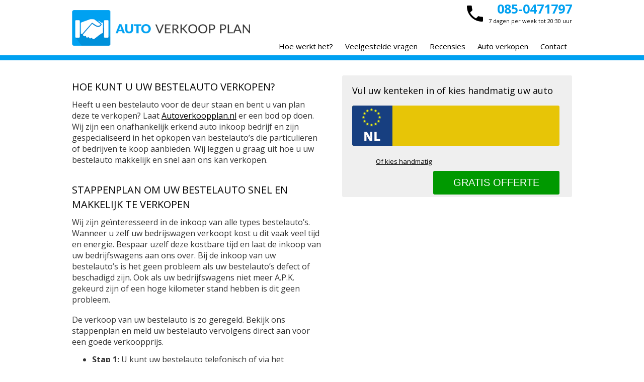

--- FILE ---
content_type: text/html; charset=UTF-8
request_url: https://www.autoverkoopplan.nl/bedrijfswagen-verkopen--binnen-2-uur
body_size: 6107
content:
<!DOCTYPE html>
<html lang="nl">
<head>
    <meta charset="utf-8">
    <title>Bedrijfsauto Verkopen? | Export Bus? | Auto Verkopen Binnen 2 uur?</title>
    <meta name="description" content="">
    <meta name="keywords" content="">
    <meta property="og:title" content="Bedrijfsauto Verkopen? | Export Bus? | Auto Verkopen Binnen 2 uur?">
    <meta property="og:image" content="https://www.autoverkoopplan.nl/images/logo.png">
    <meta property="og:description" content="">
    <meta property="og:url" content="https://www.autoverkoopplan.nl/bedrijfswagen-verkopen--binnen-2-uur">
    <meta name="viewport" content="width=device-width, minimum-scale=1.0, maximum-scale=1.0">
    <link rel="publisher" href="https://plus.google.com/112381051920792456235">
    <link rel="shortcut icon" href="/images/xfavicon.ico.pagespeed.ic.TVt8SPqH54.webp">
    <link rel="stylesheet" href="https://fonts.googleapis.com/css?family=Open+Sans:400,700">
    <link rel="stylesheet" type="text/css" href="/includes/css/A.style.min.css.pagespeed.cf.CatZJQ5eGo.css">
    <script type="text/javascript" src="/includes/js/jquery.js.pagespeed.jm.ZzSiN_5Whq.js"></script>
    <script type="text/javascript">//<![CDATA[
window.addEventListener('DOMContentLoaded', () => {
    let date = new Date();
    let language = $('html').attr('lang');
    let js_on = document.querySelectorAll('.js_on');
    for ( let l in js_on ) { js_on[l].value = date.getFullYear(); }
});


$(document).ready(function(){

    $(document).ready(function(){
        $(".select-nav").change(function() {
            window.location = $(this).find("option:selected").val();
        });
    });

    $("button").click(function () {
        $(".nav").slideToggle("moderate");
    });

});
$(document).ready(function($){

    $('#accordion').find('h2').click(function(){
        $(this).next().slideToggle('fast');
        $("p").not($(this).next()).slideUp('fast');
    });

});
//]]></script>
        
<!-- Global site tag (gtag.js) - Google Analytics -->
<script async src="https://www.googletagmanager.com/gtag/js?id=UA-190483564-1"></script>
<script>window.dataLayer=window.dataLayer||[];function gtag(){dataLayer.push(arguments);}gtag('js',new Date());gtag('config','UA-190483564-1');</script>

    <div id="fb-root"></div>
    <script>(function(d,s,id){var js,fjs=d.getElementsByTagName(s)[0];if(d.getElementById(id))return;js=d.createElement(s);js.id=id;js.src="//connect.facebook.net/nl_NL/sdk.js#xfbml=1&version=v2.5&appId=174660409352866";fjs.parentNode.insertBefore(js,fjs);}(document,'script','facebook-jssdk'));</script>
</head>
<body>
<div class="wrap">
    <div class="header">
        <div class="container">
            <div class="logo"><a href="/"><img src="/images/xlogo.png.pagespeed.ic.ffG5be-geU.webp" alt="Auto Verkoop Plan Logo"></a></div>
            <div class="contact">
                <strong><a href="tel:0850471797">085-0471797</a></strong><br/>
                7 dagen per week tot 20:30 uur
            </div>
            <div class="menu">
                <ul>
                    <li><a href="/#hoe-werkt-het">Hoe werkt het?</a></li>
                    <li><a href="/veelgestelde-vragen">Veelgestelde vragen</a></li>
                    <li><a href="/recensies">Recensies</a></li>
                    <li><a href="/auto-verkopen">Auto verkopen</a></li>
                    <li><a href="/contact">Contact</a></li>
                </ul>
            </div>
        </div>
    </div>
                <div class="content">
            <div class="container">
                <div class="content-left">
                    <h1 class="h2" style="box-sizing: border-box; font-family: Roboto, &quot;Open Sans&quot;, sans-serif; font-weight: 500; line-height: 1.1; color: inherit; margin-top: 5px; margin-bottom: 5px; font-size: 27px; text-transform: uppercase !important;">
	<span style="font-size:20px;">HOE KUNT U UW BESTELAUTO VERKOPEN?</span></h1>
<p>
	<span style="color: rgb(51, 51, 51); font-family: Roboto, &quot;Open Sans&quot;, sans-serif; font-size: 16px;">Heeft u een bestelauto voor de deur staan en bent u van plan deze te verkopen? Laat <a href="http://www.autoverkoopplan.nl">Autoverkoopplan.nl</a> er een bod op doen. Wij zijn een onafhankelijk erkend auto inkoop bedrijf en zijn gespecialiseerd in het opkopen</span><span style="color: rgb(51, 51, 51); font-family: Roboto, &quot;Open Sans&quot;, sans-serif; font-size: 16px;">&nbsp;van bestelauto&rsquo;s die particulieren of bedrijven te koop aanbieden. Wij leggen u graag uit hoe u uw bestelauto makkelijk en snel aan ons kan verkopen.</span><br style="box-sizing: border-box; color: rgb(51, 51, 51); font-family: Roboto, &quot;Open Sans&quot;, sans-serif; font-size: 16px;"/>
	&nbsp;</p>
<h2 class="h2" style="box-sizing: border-box; font-family: Roboto, &quot;Open Sans&quot;, sans-serif; font-weight: 500; line-height: 1.1; color: inherit; margin-top: 5px; margin-bottom: 5px; font-size: 27px; text-transform: uppercase !important;">
	<span style="font-size:20px;">STAPPENPLAN OM UW BESTELAUTO SNEL EN MAKKELIJK TE VERKOPEN</span></h2>
<p>
	<span style="color: rgb(51, 51, 51); font-family: Roboto, &quot;Open Sans&quot;, sans-serif; font-size: 16px;">Wij zijn ge&iuml;nteresseerd in de inkoop van alle types bestelauto&rsquo;s. Wanneer u zelf uw bedrijswagen verkoopt</span><span style="color: rgb(51, 51, 51); font-family: Roboto, &quot;Open Sans&quot;, sans-serif; font-size: 16px;">&nbsp;kost u dit vaak veel tijd en energie. Bespaar uzelf deze kostbare tijd en laat de inkoop van uw bedrijfswagens aan ons over. Bij de inkoop van uw bestelauto&rsquo;s is het geen probleem als uw bestelauto&rsquo;s defect of beschadigd zijn. Ook als uw bedrijfswagens niet meer A.P.K. gekeurd zijn of een hoge kilometer stand hebben is dit geen probleem.</span><br style="box-sizing: border-box; color: rgb(51, 51, 51); font-family: Roboto, &quot;Open Sans&quot;, sans-serif; font-size: 16px;"/>
	<br style="box-sizing: border-box; color: rgb(51, 51, 51); font-family: Roboto, &quot;Open Sans&quot;, sans-serif; font-size: 16px;"/>
	<span style="color: rgb(51, 51, 51); font-family: Roboto, &quot;Open Sans&quot;, sans-serif; font-size: 16px;">De verkoop van uw bestelauto is zo geregeld. Bekijk ons stappenplan en meld uw bestelauto vervolgens direct aan voor een goede verkoopprijs.</span></p>
<ul style="box-sizing: border-box; margin-top: 0px; margin-bottom: 9px; color: rgb(51, 51, 51); font-family: Roboto, &quot;Open Sans&quot;, sans-serif; font-size: 16px;">
	<li style="box-sizing: border-box;">
		<span style="box-sizing: border-box; font-weight: 700;">Stap 1:</span>&nbsp;U kunt uw bestelauto telefonisch of via het inkoopformulier aan ons verkopen. Om uw bedrijfswagen te verkopen kunt u gebruik maken van het inkoopformulier op deze site. Het enige wat u hoeft te doen is uw kenteken in te vullen of door te geven met wat aanvullende gegevens. Wij nemen hierna spoedig contact met u op om ons bod aan u door te geven.</li>
	<li style="box-sizing: border-box;">
		&nbsp;</li>
	<li style="box-sizing: border-box;">
		<span style="box-sizing: border-box; font-weight: 700;">Stap 2:</span>&nbsp;Uw bestelauto kunt u bij ons altijd voor de beste marktconforme prijs verkopen. De transactie afspraak wordt altijd per email of post aan u bevestigd. Er wordt een afspraak gemaakt om de bestelauto te bezichtigen en op te halen. U kunt de bestelauto ook altijd zelf langs brengen. De overdracht vindt altijd plaats op de afgesproken tijd. De bestelauto die u aan ons wil verkopen wordt altijd ter plekke overgedragen. Bij de overdracht ontvangt u direct contant geld of een spoedbetaling via uw bank. U dient hiervoor de volgende zaken bij de hand te hebben:
		<ul style="box-sizing: border-box; margin-top: 0px; margin-bottom: 0px;">
			<li style="box-sizing: border-box;">
				volledige kentekenbewijs inclusief tenaamstellingscode*</li>
			<li style="box-sizing: border-box;">
				reservesleutels</li>
			<li style="box-sizing: border-box;">
				onderhoudsboekje</li>
			<li style="box-sizing: border-box;">
				eventueel APK rapport</li>
			<li style="box-sizing: border-box;">
				legitimatie bewijs</li>
		</ul>
	</li>
</ul>
<p>
	<br style="box-sizing: border-box; color: rgb(51, 51, 51); font-family: Roboto, &quot;Open Sans&quot;, sans-serif; font-size: 16px;"/>
	<span style="color: rgb(51, 51, 51); font-family: Roboto, &quot;Open Sans&quot;, sans-serif; font-size: 16px;">Wilt u uw bedrijfsauto verkopen</span><span style="color: rgb(51, 51, 51); font-family: Roboto, &quot;Open Sans&quot;, sans-serif; font-size: 16px;">? Neem vrijblijvend contact met ons op, wij staan u graag te woord. Bel ons direct op 085-0471797 of laat ons contact met u opnemen. Maak hiervoor gebruik van het contact formulier</span><span style="color: rgb(51, 51, 51); font-family: Roboto, &quot;Open Sans&quot;, sans-serif; font-size: 16px;">. Wij informeren u graag spoedig over de beste marktconforme prijs en helpen u graag met de verkoop.</span></p>
                </div>
                <div class="license-plate-content">
                    <p>Vul uw kenteken in of kies handmatig uw auto</p>
                    <form action="/dagwaarde-auto" method="post">
                        <input type="hidden" name="form_name" value="offer">
                        <input type="text" name="license_plate" id="license_plate" tabindex="1">
                        <label><a href="/dagwaarde-auto">Of kies handmatig</a></label><input type="submit" value="Gratis offerte" tabindex="2">
                    </form>
                </div>
            </div>
        </div>
            <div class="footer">
        <div class="container">
            

            <div class="footer-box-l">
                <h3>Pagina's</h3>
                <ul>
                    <li><a href="/auto-handelaar-amsterdam">Auto handelaar Amsterdam</a></li>
                    <li><a href="/auto-inkoper-amsterdam">Auto inkoper Amsterdam</a></li>
                    <li><a href="/auto-inkoper-utrecht">Auto inkoper Utrecht</a></li>
                    <li><a href="/auto-laten-ophalen-voor-verkoop">Auto laten ophalen voor verkoop</a></li>
                    <li><a href="/auto-opkoper-amsterdam">Auto opkoper Amsterdam</a></li>
                    <li><a href="/auto-opkoper-utrecht">Auto opkoper Utrecht</a></li>
                    <li><a href="/auto-te-koop">Auto te koop?</a></li>
                    <li><a href="/auto-verkopen">Auto Verkopen</a></li>
                    <li><a href="/auto-verkopen-voor-export">Auto verkopen voor export</a></li>
                </ul>
            </div>
            <div class="footer-box-l">
                <h3>&nbsp;</h3>
                <ul>
                    <li><a href="/waarde-auto-bepalen">De waarde van uw auto bepalen?</a></li>
                    <li><a href="/gebruikte-auto-verkopen">Gebruikte auto verkopen</a></li>
                    <li><a href="/grijs-kenteken-auto-verkopen-inkoper">Grijs Kenteken Auto Verkopen Inkoper</a></li>
                    <li><a href="/hoeveel-is-mijn-auto-waard">Hoeveel is mijn auto waard?</a></li>
                    <li><a href="/mercedes-verkopen">Mercedes verkopen</a></li>
                    <li><a href="/schade-auto-opkopen">Schade auto opkopen</a></li>
                    <li><a href="/schade-auto-opkoper">Schade auto opkoper</a></li>
                    <li><a href="/sloopauto-opkoper">Sloopauto Opkoper</a></li>
                    <li><a href="/sloop-auto-verkopen">Sloop Auto Verkopen</a></li>
                </ul>
            </div>

            <div class="footer-box-l">
                <h3>&nbsp;</h3>
                <ul>
                    <li><a href="/bedrijfsauto-verkopen">Bedrijfsauto verkopen</a></li>
                    <li><a href="/btw-auto-verkopen-inkoper">BTW auto verkopen inkoper</a></li>
                    <li><a href="/busje-verkopen">Busje verkopen</a></li>
                    <li><a href="/contant-geld-voor-uw-auto">Contant geld voor uw auto</a></li>
                    <li><a href="/dagwaarde-auto-berekenen">Dagwaarde van uw auto berekenen</a></li>
                    <li><a href="/snel-auto-verkopen">Snel auto verkopen</a></li>
                    <li><a href="/tweedehands-auto-verkopen">Tweedehands auto verkopen</a></li>
                    <li><a href="/wat-is-mijn-auto-waard">Wat is mijn auto waard?</a></li>
                    <li><a href="/dagwaarde-auto">Wat is uw auto waard?</a></li>
                </ul>
            </div>

            <div class="footer-box-s">
                <h3>Contact</h3>
                <div class="desktop-only">
                    <p>Ambachtsstraat 11a<br/>3861 RH Nijkerk</p>
                </div>
                <p><a href="tel:0850471797" class="footer-call">T: 085-0471797</a><br/>
                    E: <a href="&#109;&#97;&#105;&#108;&#116;&#111;&#58;&#105;&#110;&#102;&#111;&#64;&#97;&#117;&#116;&#111;&#118;&#101;&#114;&#107;&#111;&#111;&#112;&#112;&#108;&#97;&#110;&#46;&#110;&#108;">&#105;&#110;&#102;&#111;&#64;&#97;&#117;&#116;&#111;&#118;&#101;&#114;&#107;&#111;&#111;&#112;&#112;&#108;&#97;&#110;&#46;&#110;&#108;</a></p>
                <h3>Social Media</h3>
                <a href="https://www.facebook.com/pages/AutoVerkoopplannl/847610085275117" target="_blank"><img src="[data-uri]" alt="Facebook"></a>
                <a href="https://twitter.com/autoopkoop" target="_blank"><img src="[data-uri]" alt="Twitter"></a>
                <a href="https://plus.google.com/112381051920792456235/posts" target="_blank"><img src="[data-uri]" alt="Google+"></a>
                <a href="/whatsapp"><img src="[data-uri]" alt="Whatsapp"></a>
            </div>
        </div>
    </div>
    <div class="bottom">
        <div class="container">
            Wij zijn een erkend autobedrijf voor afgifte van RDW- vrijwaringsbewijzen.<br/>
            <img src="/images/xrdw-logo.png.pagespeed.ic.dOmfIa2WOR.webp" alt="RDW erkend"/>
            <div class="wowmedia"><a href="http://wowmedia.nl" target="_blank"><img src="/images/xwowmedia.png.pagespeed.ic.basmbviji3.webp" alt="WOW media - webdesign, hosting, domeinregistratie"/></a></div>
        </div>
    </div>
</div>

</body>
</html>